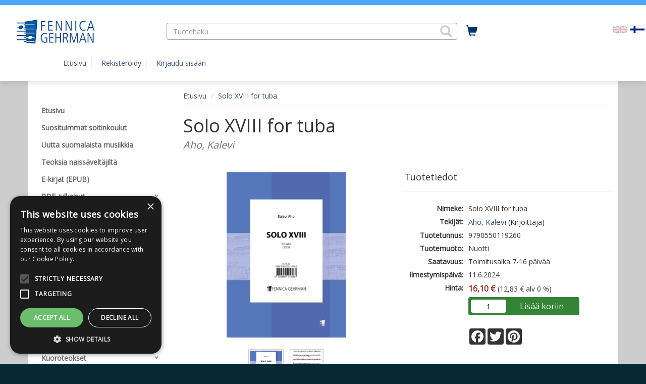

--- FILE ---
content_type: text/html; charset=UTF-8
request_url: https://webshop.fennicagehrman.fi/FI/sivu/tuote/solo-xviii-for-tuba/5140768
body_size: 66160
content:
<!DOCTYPE html>
<html lang="fi">
  	<head>
    	<meta charset="utf-8">
    	<meta http-equiv="X-UA-Compatible" content="IE=edge">
    	<meta name="viewport" content="width=device-width, initial-scale=1">
    	<meta name="description" content="Kalevi Aho has continued composing his popular Solo pieces for different instruments. Solo XVIII for tuba (2021) was premiered in March 2024 by Nicolas Indermühle in Sibelius Museum, Turku in a concert celebrating 75th birthday of the composer. 

Duration: 9&#039;
This product is a B4 sized folder with loose pages.">
<meta property="og:description" content="Kalevi Aho has continued composing his popular Solo pieces for different instruments. Solo XVIII for tuba (2021) was premiered in March 2024 by Nicolas Indermühle in Sibelius Museum, Turku in a concert celebrating 75th birthday of the composer. 

Duration: 9&#039;
This product is a B4 sized folder with loose pages.">
<meta property="twitter:description" content="Kalevi Aho has continued composing his popular Solo pieces for different instruments. Solo XVIII for tuba (2021) was premiered in March 2024 by Nicolas Indermühle in Sibelius Museum, Turku in a concert celebrating 75th birthday of the composer. 

Duration: 9&#039;
This product is a B4 sized folder with loose pages.">
<meta property="og:type" content="product">
<meta property="og:url" content="https://webshop.fennicagehrman.fi/FI/sivu/tuote/solo-xviii-for-tuba/5140768">
<meta property="og:title" content="Solo XVIII for tuba">
<meta property="twitter:card" content="summary">
<meta property="twitter:title" content="Solo XVIII for tuba">
<meta property="og:image" content="https://webshop.fennicagehrman.fi/onix/media/5204283.jpg?size=max800&amp;cl=888013&amp;ch=87abd7688f7fdde9f0c506f591712496">
<meta property="twitter:image" content="https://webshop.fennicagehrman.fi/onix/media/5204283.jpg?size=max800&amp;cl=888013&amp;ch=87abd7688f7fdde9f0c506f591712496">
<meta property="og:url" content="/FI/sivu/tuote/solo-xviii-for-tuba/5140768">
<meta property="product:brand" content="Fennica Gehrman">
<meta property="product:availability" content="in stock">
<meta property="product:condition" content="new">
<meta property="product:price:amount" content="16.1">
<meta property="product:price:currency" content="EUR">
<meta property="product:retailer_item_id" content="9790550119260">
<link rel="canonical" href="https://webshop.fennicagehrman.fi/FI/sivu/tuote/solo-xviii-for-tuba/5140768"/>
    	<title>Solo XVIII for tuba | Fennica Gehrman</title>
    	<link rel="preload" href="/lib/bootstrap/fonts/glyphicons-halflings-regular.woff2" type="font/woff2" as="font" crossorigin="anonymous">
    	<link rel="preload" href="/lib/slick/fonts/slick.woff" type="font/woff" as="font" crossorigin="anonymous">
    	<link rel="stylesheet" href="/lib/bootstrap/css/bootstrap.min.css?v=1733992860">
<link rel="stylesheet" href="https://cdnjs.cloudflare.com/ajax/libs/ekko-lightbox/5.1.1/ekko-lightbox.css?v=20260123231">
<link rel="stylesheet" href="/FI/css/widget-product-shop.css?v=20260123231">
<link rel="stylesheet" href="https://fonts.googleapis.com/css?family=Open+Sans&v=20260123231">
<link rel="stylesheet" href="/lib/cssmenu/styles.css?v=1733992860">
<link rel="stylesheet" href="/lib/multiselect/bootstrap-multiselect.css?v=1733992860">
<link rel="stylesheet" href="/lib/datepicker/css/datepicker3.css?v=1733992860">
<link rel="stylesheet" href="/lib/tokeninput/css/token-input.css?v=1733992860">
<link rel="stylesheet" href="/lib/typeahead/typeahead.css?v=1733992860">
<link rel="stylesheet" href="/FI/css/style.css?v=20260123231">
<link rel="stylesheet" href="/FI/css/custom.css?v=20260123231">
<script src="https://ajax.googleapis.com/ajax/libs/jquery/2.2.4/jquery.min.js?v=20260123231"></script>
<script src="https://www.google.com/jsapi?v=20260123231"></script>
<script src="/FI/js/javascript.js?v=20260123231"></script>
<script src="https://cdnjs.cloudflare.com/ajax/libs/ekko-lightbox/5.1.1/ekko-lightbox.js?v=20260123231"></script>
<script src="/FI/js/widget-product-shop.js?v=20260123231"></script>
<script src="/lib/typeahead/typeahead.bundle.js?v=1733992860"></script>
<script src="/lib/typeahead/handlebars.js?v=1733992860"></script>
<script src="/lib/multiselect/bootstrap-multiselect.js?v=1733992860"></script>
<script src="/lib/datepicker/js/bootstrap-datepicker.js?v=1733992860"></script>
<script src="/lib/datepicker/js/locales/bootstrap-datepicker.fi.js?v=1733992860"></script>
<script src="/lib/tokeninput/js/jquery.tokeninput.js?v=1733992860"></script>
<script src="/lib/bootstrap/js/bootstrap.min.js?v=1733992860"></script>
<script src="/lib/cssmenu/script.js?v=1733992860"></script>
<script src="/lib/unveil/jquery.unveil.js?v=1733992860"></script>
        <!-- HTML5 shim and Respond.js for IE8 support of HTML5 elements and media queries -->
        <!-- WARNING: Respond.js doesn't work if you view the page via file:// -->
        <!--[if lt IE 9]>
          <script src="/lib/html5shiv/html5shiv.min.js"></script>
          <script src="/lib/respond/respond.min.js"></script>
        <![endif]-->

        
            
                    <!-- Google Tag Manager -->
            <script>(function(w,d,s,l,i){w[l]=w[l]||[];w[l].push({'gtm.start':
            new Date().getTime(),event:'gtm.js'});var f=d.getElementsByTagName(s)[0],
            j=d.createElement(s),dl=l!='dataLayer'?'&l='+l:'';j.async=true;j.src=
            'https://www.googletagmanager.com/gtm.js?id='+i+dl;f.parentNode.insertBefore(j,f);
            })(window,document,'script','dataLayer','GTM-WSMNG8J');</script>
            <!-- End Google Tag Manager -->    
            
                    <!-- Facebook Pixel Code -->
            <script>
                !function(f,b,e,v,n,t,s)
                {if(f.fbq)return;n=f.fbq=function(){n.callMethod?n.callMethod.apply(n,arguments):n.queue.push(arguments)};
                if(!f._fbq)f._fbq=n;n.push=n;n.loaded=!0;n.version='2.0';
                n.queue=[];t=b.createElement(e);t.async=!0;
                t.src=v;s=b.getElementsByTagName(e)[0];
                s.parentNode.insertBefore(t,s)}(window,document,'script','https://connect.facebook.net/en_US/fbevents.js');
                fbq('init', '3058514557764553'); 
                fbq('track', 'PageView');
            </script>
            <noscript>
              	<img height="1" width="1" src="https://www.facebook.com/tr?id=3058514557764553&ev=PageView&noscript=1">
            </noscript>
            <!-- End Facebook Pixel Code -->    
                
    
            
    	    		<script type="text/javascript" charset="UTF-8" src="//cdn.cookie-script.com/s/2c78708afecd984de7f54f90f122709b.js"></script>    	  	</head>
  
	<body>
                    <!-- Google Tag Manager (noscript) -->
        	<noscript><iframe src="https://www.googletagmanager.com/ns.html?id=GTM-WSMNG8J"
        	height="0" width="0" style="display:none;visibility:hidden"></iframe></noscript>
            <!-- End Google Tag Manager (noscript) -->   
        	<a href="#main-content" class="skip-link skip-link-main-content">Hyppää pääsisältöön</a>
    	<header class="top-navi-bar" id="top-navi-bar">
			        	<div class="top-navi-bar-border">
            				</div>
    
      		<table class="hidden-xs" style="width: 100%; margin: 10px;">
      			<tr>
				  	      					<td style="width: 25%; padding-right: 15px;">
					      					<div class="header-logo">
                          		                          		          
                          		<a href="/FI/"><img 
                          			alt="Fennica Gehrman" src="/FI/media/i/208/original?modified=2017-09-27+13%3A41%3A40" border="0"></a>
                  			  						</div>
      				</td>
					  								<td style="width: 45%; text-align: center;" role="presentation">
												<search>
      					<form aria-labelledby="product-search-label" 
      					action="/FI/sivu/tuotehaku/" 
      					method="GET" class="header-product-search" style="height: 34px;">
                            <input type="hidden" name="action" value="search">
							<span id="product-search-label" class="hidden">Tuotehaku</span>
                            <span style="width: 100%; display: inline-block; text-align: left; position: relative;">
                            	<input class="form-control typeahead-header" style="border-radius: 4px;" 
                            	placeholder="Tuotehaku" 
                            	name="search" type="text" value="" aria-labelledby="product-search-label">
								<span class="glyphicon glyphicon-search" tabindex="0" aria-label="Hae tuotteita" role="button"
                            	style="z-index: 999; position: absolute; top: 5px; right: 10px; font-size: 24px; color: #ccc; cursor: pointer;" 
                            	onClick="document.getElementsByClassName('header-product-search')[0].submit();"></span>
                            </span>
                            <input type="submit" style="display: none;" aria-labelledby="product-search-label">
                        </form>
						</search>
      				</td>
											<td style="width: 5%; padding: 5px 10px;">
					      					<a href="/FI/ostoskori/" aria-label="Ostoskorissa tuotteita 0 kappaletta" title="Ostoskori"
      					style="font-size: 22px; height: 33px; padding: 2px 8px; border: 0px; border-radius: 4px; 
      					color: #003366;">
      						<span class="glyphicon glyphicon-shopping-cart shopping-cart-header-icon" 
      						id="shopping-cart-header-icon" data-url="/FI/ostoskori/?action=get-count" 
      						style="position: relative; display: inline-block;"></span><span class="hidden">Ostoskori</span>
                        </a>
                    </td>
					      					<td style="width: 25%; padding-right: 10px;">
					      					<div class="pull-right">
                                                                                        
                                									<ul style="list-style-type: none; display: flex;" role="list">
                                                                                                              		                                    		<li><a href="/" aria-label="Valitse kieli EN"><img src="/images/EN.png" alt="" class="flag"></a></li>
                                    	                                                                                                              		                                    		<li><a href="/FI/" aria-label="Valittu kieli FI"><img src="/images/FI.png" alt="" class="flag active"></a></li>
                                    	                                    										</ul>
                                          					          				</div>
         			</td>
     			</tr>
      
          		<tr class="header-scroll-hide">
          			<td colspan="4">
          				<div class="container">
          					<button type="button" class="mobile-menu btn-accessible hidden-xs hidden-md hidden-lg" 
          					style="margin-right: 20px; font-size: 20px; height: 33px; padding: 2px 8px; border: 0px; border-radius: 4px;"
          					><span class="glyphicon glyphicon-align-justify"
          					></span><span class="hidden">Valikko</span></button>        
          					<ul>
          					      
            					                                                						<li class="header-link" ><a href="/FI/">Etusivu</a></li>
            					                				                                
                                									
                                	<li class="header-link" ><a href="/FI/rekisteroidy/"
                                	>Rekisteröidy</a></li>
                                	<li class="header-link"><a href="/FI/kirjaudu/"
                                	>Kirjaudu sisään</a></li>
								
                                                  		                  	</div>
				</td>
			</tr>
      	</table>
		</header>
    
    <div class="visible-xs" style="width: 100%; background-color: #FFF; margin: 0px 0px 0px 0px; padding: 5px 5px 15px 5px; border-bottom: 0px solid #ccc;">    
		                  	          
          	            	<div class="pull-right">
				<ul style="list-style-type: none; display:inline-block;" role="list">
                	                  								
                  		                    		<li style="display:inline-block;" ><a href="/" aria-label="Valitse kieli EN"><img src="/images/EN.png" class="flag"></a></li>
                    	                	                  								
                  		                    		<li style="display:inline-block;"><a href="/FI/" aria-label="Valittu kieli FI"><img src="/images/FI.png" class="flag active"></a></li>
                    	                						<ul>        
                </div>
          	    	
    	<header class="header-logo">
		<a href="/FI/"><img alt="Fennica Gehrman" 
                src="/FI/media/i/208/original?modified=2017-09-27+13%3A41%3A40" border="0"></a>
          			</header>
    </div>
        
    <div class="visible-xs" style="width: 100%; background-color: #FFF; margin: 0px; padding: 0px; border-bottom: 0px solid #ccc;">
      	<table style="width: 100%">
      		<tr>
      			<td style="width: 25%; text-align: center;">
      				<button class="mobile-menu glyphicon glyphicon-align-justify mobile-icons-accessible" aria-label="Valikko"></button>
      			</td>
      			<td style="width: 25%; text-align: center;">
      				<search><button class="glyphicon glyphicon-search mobile-icons-accessible" id="header-product-search-icon" aria-label="Tuotehaku"></button></search>
      			</td>
      			<td style="width: 25%; text-align: center;">
      				<a href="/FI/ostoskori/" aria-label="Ostoskorissa tuotteita 0 kappaletta">
						<button class="glyphicon glyphicon-shopping-cart mobile-icons-accessible" aria-label="Siirry ostoskoriin"
						data-url="/FI/ostoskori/?action=get-count" style="position: relative; display: inline-block;">
						                    	</button>
					</a>
                </td>
      			<td style="width: 25%; text-align: center;">      
                    <div style="position: relative; display: inline-block;">
                    	                            <button class="glyphicon glyphicon-user btn-user-menu mobile-icons-accessible" aria-expanded="false" aria-label="Omat tiedot"></button>      
                            <div class="user-menu" tabindex="-1" role="menu">
                                                                	<a class="header-link" href="/FI/rekisteroidy/">Rekisteröidy</a>
                                	<a class="header-link" href="/FI/kirjaudu/">Kirjaudu sisään</a>
                                                            </div>
                    		
                	</div>
  				</td>
  			</tr>
		</table>
	</div>

    <div id="header-product-search-mobile" style="padding: 5px; background-color: #FFF; display: none;">
      	<form aria-labelledby="product-search-label"
      		action="/FI/sivu/tuotehaku/" method="GET" class="header-product-search" style="height: 34px;">
        	<input type="hidden" name="action" value="search" aria-labelledby="product-search-label">
        	<span style="width: 100%; display: inline-block; text-align: left; position: relative;">
        		<span class="glyphicon glyphicon-search" 
        		style="z-index: 999; position: absolute; top: 7px; right: 10px; font-size: 18px; color: #ccc; cursor: pointer;" 
        		onClick="document.getElementsByClassName('header-product-search')[0].submit();"></span>
        		<input class="form-control typeahead-header" id="accessible-product-search"
        		style="border-radius: 4px;" placeholder="Tuotehaku" name="search" type="text" value="" 
        		aria-labelledby="product-search-label">
        	</span>
        	<input type="submit" style="display: none;" aria-labelledby="product-search-label">
      	</form>
	</div>
  	<div style="background-color: #cdcdcd;">
  		<div style="height: 145px;" class="hidden-xs"></div>
        <div style="
        ">
  			<div style="min-height: 12px;" id="header-wide-banner-div"></div> 
        	<a title="Pysäytä" class="glyphicon glyphicon-pause carousel-play-button" style="display:none;" id="carousel-play-banner"></a>
  			<div style="width: 100%; margin: 0px 0px 0px 0px; padding: 0px;">
    
  
            <div class="container container-main">
                <div class="row">
                    <div class="col-md-3"><nav id="mobile-menu-slider">
	<div class="pull-right hidden-md hidden-lg">
  		<span id="mobile-menu-close" class="glyphicon glyphicon-remove" style="padding: 6px; font-size: 18px; color: #999; cursor: pointer;"></span>
	</div>
  	<div class="cssmenu" style="margin-top: 30px;">
      	<ul>
                      	
           	                             	              	<li>
               		<a  
               		                    	href="/FI/sivu/etusivu/"
                   	><span>Etusivu</span></a>
            	</li>
                                                 	              	<li>
               		<a  
               		                    	href="/FI/sivu/suosituimmat-soitinkoulut/"
                   	><span>Suosituimmat soitinkoulut</span></a>
            	</li>
                                                 	              	<li>
               		<a  
               		                    	href="/FI/sivu/uutta-suomalaista-musiikkia/"
                   	><span>Uutta suomalaista musiikkia</span></a>
            	</li>
                                                 	              	<li>
               		<a  
               		                    	href="/FI/sivu/naissaveltajilta/"
                   	><span>Teoksia naissäveltäjiltä</span></a>
            	</li>
                                                 	              	<li>
               		<a  
               		                    	href="/FI/sivu/e-kirjat/"
                   	><span>E-kirjat (EPUB)</span></a>
            	</li>
                                                 	               		<li class="has-sub ">
                   		<a                    		                     		href="/FI/sivu/pdf-julkaisut/" 
                 		><span>PDF-julkaisut</span></a>
                  	<ul>
                    	                        	                         	<li>
                             	<a  
                             	                               		href="/FI/sivu/sekakuoro-pdf-julkaisut-/"
                           		><span>Sekakuoro (PDF-julkaisut)</span></a>
                      		</li>
                    	                        	                         	<li>
                             	<a  
                             	                               		href="/FI/sivu/mieskuoro-pdf-julkaisut-/"
                           		><span>Mieskuoro (PDF-julkaisut)</span></a>
                      		</li>
                    	                        	                         	<li>
                             	<a  
                             	                               		href="/FI/sivu/naiskuoro-lapsi-ja-nuorisokuoro-pdf-julkaisut-/"
                           		><span>Naiskuoro, lapsi- ja nuorisokuoro (PDF-julkaisut)</span></a>
                      		</li>
                    	                        	                         	<li>
                             	<a  
                             	                               		href="/FI/sivu/piano-pdf-julkaisut-/"
                           		><span>Piano (PDF-julkaisut)</span></a>
                      		</li>
                    	                        	                         	<li>
                             	<a  
                             	                               		href="/FI/sivu/muut-soittimet-pdf-julkaisut/"
                           		><span>Muut soittimet (PDF-julkaisut)</span></a>
                      		</li>
                    	                        	                         	<li>
                             	<a  
                             	                               		href="/FI/sivu/laulu-ja-kosketinsoitin-pdf-julkaisut-/"
                           		><span>Laulu ja kosketinsoitin (PDF-julkaisut)</span></a>
                      		</li>
                    	                        	                         	<li>
                             	<a  
                             	                               		href="/FI/sivu/yhtye-ja-salonkiorkesteri-pdf-julkaisut/"
                           		><span>Yhtye ja salonkiorkesteri (PDF-julkaisut)</span></a>
                      		</li>
                    	                        	                         	<li>
                             	<a  
                             	                               		href="/FI/sivu/orkesteri-ja-nayttamoteokset-pdf-julkaisut/"
                           		><span>Orkesteri- ja näyttämöteokset (PDF-julkaisut)</span></a>
                      		</li>
                    	          			</ul>
           		</li>           
     		                                     	               		<li class="has-sub ">
                   		<a                    		                     		href="/FI/sivu/soitinkoulu-pedagogiset-julkaisut-/" 
                 		><span>Soitinkoulut, pedagogiset julkaisut</span></a>
                  	<ul>
                    	                        	                         	<li>
                             	<a  
                             	                               		href="/FI/sivu/pianokoulut-/"
                           		><span>Pianokoulut</span></a>
                      		</li>
                    	                        	                         	<li>
                             	<a  
                             	                               		href="/FI/sivu/viulukoulut-/"
                           		><span>Viulukoulut</span></a>
                      		</li>
                    	                        	                         	<li>
                             	<a  
                             	                               		href="/FI/sivu/muut-soitinkoulut-/"
                           		><span>Muut soitinkoulut</span></a>
                      		</li>
                    	                        	                         	<li>
                             	<a  
                             	                               		href="/FI/sivu/etydit-tekniikkakirjat-/"
                           		><span>Etydit, tekniikkakirjat</span></a>
                      		</li>
                    	                        	                         	<li>
                             	<a  
                             	                               		href="/FI/sivu/pedagogiset-kokoelmat-/"
                           		><span>Pedagogiset kokoelmat</span></a>
                      		</li>
                    	                        	                         	<li>
                             	<a  
                             	                               		href="/FI/sivu/pedagoginen-kamarimusiikki-/"
                           		><span>Pedagoginen kamarimusiikki</span></a>
                      		</li>
                    	                        	                         	<li>
                             	<a  
                             	                               		href="/FI/sivu/pedagoginen-orkesterimusiikki-/"
                           		><span>Pedagoginen orkesterimusiikki</span></a>
                      		</li>
                    	                        	                         	<li>
                             	<a  
                             	                               		href="/FI/sivu/lapsi-ja-nuorisokuoro-/"
                           		><span>Lapsi- ja nuorisokuoro</span></a>
                      		</li>
                    	          			</ul>
           		</li>           
     		                                     	               		<li class="has-sub ">
                   		<a                    		                     		href="/FI/sivu/colourstrings-colour-keys-muut-colour-soitinkoulut-/" 
                 		><span>Colourstrings, Colour Keys, muut Colour-soitinkoulut</span></a>
                  	<ul>
                    	                        	                         	<li>
                             	<a  
                             	                               		href="/FI/sivu/colourstrings-viulu-alttoviulu-sello-ja-bassokoulut-/"
                           		><span>Colourstrings viulu-, alttoviulu-, sello- ja bassokoulut</span></a>
                      		</li>
                    	                        	                         	<li>
                             	<a  
                             	                               		href="/FI/sivu/colourstrings-kamarimusiikki-/"
                           		><span>Colourstrings kamarimusiikki</span></a>
                      		</li>
                    	                        	                         	<li>
                             	<a  
                             	                               		href="/FI/sivu/colour-keys-pianokoulu-/"
                           		><span>Colour Keys pianokoulu</span></a>
                      		</li>
                    	                        	                         	<li>
                             	<a  
                             	                               		href="/FI/sivu/guitar-abc-/"
                           		><span>Guitar ABC</span></a>
                      		</li>
                    	                        	                         	<li>
                             	<a  
                             	                               		href="/FI/sivu/colour-flute-huilukoulu-ja-kamarimusiikki-/"
                           		><span>Colour Flute huilukoulu ja kamarimusiikki</span></a>
                      		</li>
                    	                        	                         	<li>
                             	<a  
                             	                               		href="/FI/sivu/colourclarinet-klarinettikoulu/"
                           		><span>Colourclarinet klarinettikoulu</span></a>
                      		</li>
                    	                        	                         	<li>
                             	<a  
                             	                               		href="/FI/sivu/trumpet-abc-trumpettikoulu-/"
                           		><span>Trumpet ABC trumpettikoulu</span></a>
                      		</li>
                    	                        	                         	<li>
                             	<a  
                             	                               		href="/FI/sivu/oppaat-opettajille-ja-vanhemmille-/"
                           		><span>Oppaat opettajille ja vanhemmille</span></a>
                      		</li>
                    	                        	                         	<li>
                             	<a  
                             	                               		href="/FI/sivu/colourstrings-aloituspakkaukset-/"
                           		><span>Colourstrings aloituspakkaukset</span></a>
                      		</li>
                    	          			</ul>
           		</li>           
     		                                     	               		<li class="has-sub ">
                   		<a                    		                     		href="/FI/sivu/piano/" 
                 		><span>Piano</span></a>
                  	<ul>
                    	                        	                         	<li>
                             	<a  
                             	                               		href="/FI/sivu/piano-koulut-/"
                           		><span>Pianokoulut</span></a>
                      		</li>
                    	                        	                         	<li>
                             	<a  
                             	                               		href="/FI/sivu/piano-kokoelmat-/"
                           		><span>Pianokokoelmat</span></a>
                      		</li>
                    	                        	                         	<li>
                             	<a  
                             	                               		href="/FI/sivu/pianoetydit-/"
                           		><span>Pianoetydit </span></a>
                      		</li>
                    	                        	                         	<li>
                             	<a  
                             	                               		href="/FI/sivu/pianoreduktiot-/"
                           		><span>Pianoreduktiot</span></a>
                      		</li>
                    	          			</ul>
           		</li>           
     		                                     	               		<li class="has-sub ">
                   		<a                    		                     		href="/FI/sivu/jousisoittimet/" 
                 		><span>Jousisoittimet</span></a>
                  	<ul>
                    	                        	                         	<li>
                             	<a  
                             	                               		href="/FI/sivu/colourstrings-/"
                           		><span>Colourstrings</span></a>
                      		</li>
                    	                        	                         	<li>
                             	<a  
                             	                               		href="/FI/sivu/viulu/"
                           		><span>Viulu</span></a>
                      		</li>
                    	                        	                         	<li>
                             	<a  
                             	                               		href="/FI/sivu/alttoviulu/"
                           		><span>Alttoviulu</span></a>
                      		</li>
                    	                        	                         	<li>
                             	<a  
                             	                               		href="/FI/sivu/sello/"
                           		><span>Sello</span></a>
                      		</li>
                    	                        	                         	<li>
                             	<a  
                             	                               		href="/FI/sivu/kontrabasso/"
                           		><span>Kontrabasso</span></a>
                      		</li>
                    	                        	                         	<li>
                             	<a  
                             	                               		href="/FI/sivu/viola-da-gamba/"
                           		><span>Viola da gamba</span></a>
                      		</li>
                    	          			</ul>
           		</li>           
     		                                     	               		<li class="has-sub ">
                   		<a                    		                     		href="/FI/sivu/puupuhaltimet/" 
                 		><span>Puupuhaltimet</span></a>
                  	<ul>
                    	                        	                         	<li>
                             	<a  
                             	                               		href="/FI/sivu/huilu/"
                           		><span>Huilu</span></a>
                      		</li>
                    	                        	                         	<li>
                             	<a  
                             	                               		href="/FI/sivu/oboe/"
                           		><span>Oboe</span></a>
                      		</li>
                    	                        	                         	<li>
                             	<a  
                             	                               		href="/FI/sivu/klarinetti/"
                           		><span>Klarinetti</span></a>
                      		</li>
                    	                        	                         	<li>
                             	<a  
                             	                               		href="/FI/sivu/saksofoni/"
                           		><span>Saksofoni</span></a>
                      		</li>
                    	                        	                         	<li>
                             	<a  
                             	                               		href="/FI/sivu/fagotti/"
                           		><span>Fagotti</span></a>
                      		</li>
                    	                        	                         	<li>
                             	<a  
                             	                               		href="/FI/sivu/nokkahuilu/"
                           		><span>Nokkahuilu</span></a>
                      		</li>
                    	          			</ul>
           		</li>           
     		                                     	               		<li class="has-sub ">
                   		<a                    		                     		href="/FI/sivu/vaskipuhaltimet/" 
                 		><span>Vaskipuhaltimet</span></a>
                  	<ul>
                    	                        	                         	<li>
                             	<a  
                             	                               		href="/FI/sivu/kayratorvi-/"
                           		><span>Käyrätorvi</span></a>
                      		</li>
                    	                        	                         	<li>
                             	<a  
                             	                               		href="/FI/sivu/trumpetti/"
                           		><span>Trumpetti</span></a>
                      		</li>
                    	                        	                         	<li>
                             	<a  
                             	                               		href="/FI/sivu/pasuuna/"
                           		><span>Pasuuna</span></a>
                      		</li>
                    	                        	                         	<li>
                             	<a  
                             	                               		href="/FI/sivu/tuuba-baritonitorvi-/"
                           		><span>Tuuba, baritonitorvi</span></a>
                      		</li>
                    	          			</ul>
           		</li>           
     		                                     	               		<li class="has-sub ">
                   		<a                    		                     		href="/FI/sivu/muut-soittimet/" 
                 		><span>Muut soittimet</span></a>
                  	<ul>
                    	                        	                         	<li>
                             	<a  
                             	                               		href="/FI/sivu/urut/"
                           		><span>Urut</span></a>
                      		</li>
                    	                        	                         	<li>
                             	<a  
                             	                               		href="/FI/sivu/cembalo/"
                           		><span>Cembalo</span></a>
                      		</li>
                    	                        	                         	<li>
                             	<a  
                             	                               		href="/FI/sivu/kitara/"
                           		><span>Kitara</span></a>
                      		</li>
                    	                        	                         	<li>
                             	<a  
                             	                               		href="/FI/sivu/lyomasoittimet-/"
                           		><span>Lyömäsoittimet</span></a>
                      		</li>
                    	                        	                         	<li>
                             	<a  
                             	                               		href="/FI/sivu/harmonikka/"
                           		><span>Harmonikka</span></a>
                      		</li>
                    	                        	                         	<li>
                             	<a  
                             	                               		href="/FI/sivu/harppu/"
                           		><span>Harppu</span></a>
                      		</li>
                    	                        	                         	<li>
                             	<a  
                             	                               		href="/FI/sivu/kantele/"
                           		><span>Kantele</span></a>
                      		</li>
                    	          			</ul>
           		</li>           
     		                                     	               		<li class="has-sub ">
                   		<a                    		                     		href="/FI/sivu/lauluteokset/" 
                 		><span>Lauluteokset</span></a>
                  	<ul>
                    	                        	                         	<li>
                             	<a  
                             	                               		href="/FI/sivu/laulukokoelmat/"
                           		><span>Laulukokoelmat</span></a>
                      		</li>
                    	                        	                         	<li>
                             	<a  
                             	                               		href="/FI/sivu/laulu-ja-kosketinsoitin-/"
                           		><span>Laulu ja kosketinsoitin</span></a>
                      		</li>
                    	                        	                         	<li>
                             	<a  
                             	                               		href="/FI/sivu/laulu-ja-muu-soitin-/"
                           		><span>Laulu ja muu soitin</span></a>
                      		</li>
                    	                        	                         	<li>
                             	<a  
                             	                               		href="/FI/sivu/laulu-ja-kamariyhtye-2-12-soitinta-/"
                           		><span>Laulu ja kamariyhtye (2-12 soitinta)</span></a>
                      		</li>
                    	                        	                         	<li>
                             	<a  
                             	                               		href="/FI/sivu/oopperat-ja-muut-nayttamoteokset-/"
                           		><span>Oopperat ja muut näyttämöteokset</span></a>
                      		</li>
                    	          			</ul>
           		</li>           
     		                                     	               		<li class="has-sub ">
                   		<a                    		                     		href="/FI/sivu/kuoro/" 
                 		><span>Kuoroteokset</span></a>
                  	<ul>
                    	                        	                         	<li>
                             	<a  
                             	                               		href="/FI/sivu/sekakuoro/"
                           		><span>Sekakuoro</span></a>
                      		</li>
                    	                        	                         	<li>
                             	<a  
                             	                               		href="/FI/sivu/mieskuoro/"
                           		><span>Mieskuoro</span></a>
                      		</li>
                    	                        	                         	<li>
                             	<a  
                             	                               		href="/FI/sivu/naiskuoro-lapsi-ja-nuorisokuoro-/"
                           		><span>Naiskuoro, lapsi- ja nuorisokuoro</span></a>
                      		</li>
                    	          			</ul>
           		</li>           
     		                                     	               		<li class="has-sub ">
                   		<a                    		                     		href="/FI/sivu/kamarimusiikki/" 
                 		><span>Kamarimusiikki</span></a>
                  	<ul>
                    	                        	                         	<li>
                             	<a  
                             	                               		href="/FI/sivu/pianotriot-kvartetot-ja-kvintetot-/"
                           		><span>Pianotriot, -kvartetot ja -kvintetot</span></a>
                      		</li>
                    	                        	                         	<li>
                             	<a  
                             	                               		href="/FI/sivu/jousikvartetot-muut-jousikokoonpanot-/"
                           		><span>Jousikvartetot, muut jousikokoonpanot</span></a>
                      		</li>
                    	                        	                         	<li>
                             	<a  
                             	                               		href="/FI/sivu/puhallinkokoonpanot/"
                           		><span>Puhallinkokoonpanot</span></a>
                      		</li>
                    	                        	                         	<li>
                             	<a  
                             	                               		href="/FI/sivu/muut-kokoonpanot-/"
                           		><span>Muut kokoonpanot</span></a>
                      		</li>
                    	          			</ul>
           		</li>           
     		                                     	               		<li class="has-sub ">
                   		<a                    		                     		href="/FI/sivu/orkesteri-ja-nayttamoteokset-/" 
                 		><span>Orkesteri- ja näyttämöteokset</span></a>
                  	<ul>
                    	                        	                         	<li>
                             	<a  
                             	                               		href="/FI/sivu/laulu-ja-orkesteri-/"
                           		><span>Laulu ja orkesteri</span></a>
                      		</li>
                    	                        	                         	<li>
                             	<a  
                             	                               		href="/FI/sivu/kertoja-lausuja-ja-orkesteri-/"
                           		><span>Kertoja / lausuja ja orkesteri</span></a>
                      		</li>
                    	                        	                         	<li>
                             	<a  
                             	                               		href="/FI/sivu/soolosoitin-ja-orkesteri-/"
                           		><span>Soolosoitin ja orkesteri</span></a>
                      		</li>
                    	                        	                         	<li>
                             	<a  
                             	                               		href="/FI/sivu/kaksi-tai-useampi-soolosoitinta-ja-orkesteri-/"
                           		><span>Kaksi tai useampi soolosoitinta ja orkesteri</span></a>
                      		</li>
                    	                        	                         	<li>
                             	<a  
                             	                               		href="/FI/sivu/orkesteri/"
                           		><span>Orkesteri</span></a>
                      		</li>
                    	                        	                         	<li>
                             	<a  
                             	                               		href="/FI/sivu/jousiorkesteri/"
                           		><span>Jousiorkesteri</span></a>
                      		</li>
                    	                        	                         	<li>
                             	<a  
                             	                               		href="/FI/sivu/puhallinorkesteri/"
                           		><span>Puhallinorkesteri</span></a>
                      		</li>
                    	                        	                        	                         	<li>
                             	<a  
                             	                               		href="/FI/sivu/pedagoginen-orkesteri-/"
                           		><span>Pedagoginen orkesterimusiikki</span></a>
                      		</li>
                    	                        	                         	<li>
                             	<a  
                             	                               		href="/FI/sivu/nayttamoteokset/"
                           		><span>Näyttämöteokset</span></a>
                      		</li>
                    	                        	                         	<li>
                             	<a  
                             	                               		href="/FI/sivu/salonkiorkesteri/"
                           		><span>Salonkiorkesteri</span></a>
                      		</li>
                    	          			</ul>
           		</li>           
     		                                     	              	<li>
               		<a  
               		                    	href="/FI/sivu/kirjat-ja-libretot-/"
                   	><span>Kirjat ja libretot</span></a>
            	</li>
                                                 	               		<li class="has-sub ">
                   		<a                    		                     		href="/FI/sivu/joulumusiikki/" 
                 		><span>Joulumusiikki</span></a>
                  	<ul>
                    	                        	                         	<li>
                             	<a  
                             	                               		href="/FI/sivu/joulumusiikki-kuoroteokset/"
                           		><span>Joulumusiikki: kuoroteokset</span></a>
                      		</li>
                    	                        	                         	<li>
                             	<a  
                             	                               		href="/FI/sivu/joulumusiikki-laulu-ja-kosketinsoitin-/"
                           		><span>Joulumusiikki: laulu ja kosketinsoitin</span></a>
                      		</li>
                    	                        	                         	<li>
                             	<a  
                             	                               		href="/FI/sivu/joulumusiikki-yhtyeet-ja-orkesterit-/"
                           		><span>Joulumusiikki: yhtyeet ja orkesterit</span></a>
                      		</li>
                    	          			</ul>
           		</li>           
     		                                     	              	<li>
               		<a  
               		                    	href="/FI/sivu/lahjakortti/"
                   	><span>Lahjakortti</span></a>
            	</li>
                                                 	              	<li>
               		<a  
               		                    	href="/FI/sivu/tietoa-meista/"
                   	><span>Tietoa meistä</span></a>
            	</li>
                                                                                                                    		</ul>
	</div> 
</nav></div>
                    <div class="col-md-9" role="main">    <ol class="breadcrumb" style="margin-bottom: 0px; padding: 8px 0px; border-radius: 0px; background-color: transparent; border-bottom: 1px solid #f5f5f5;">
                    <li><a href="/FI/">Etusivu</a></li>
                    <li><a href="/FI/sivu/tuote/solo-xviii-for-tuba/5140768">Solo XVIII for tuba</a></li>
            </ol>
    <script type="application/ld+json">
        {"@context":"https:\/\/schema.org","@type":"BreadcrumbList","itemListElement":[{"@type":"ListItem","position":1,"item":{"@id":"\/FI\/","name":"Etusivu"}},{"@type":"ListItem","position":2,"item":{"@id":"\/FI\/sivu\/tuote\/solo-xviii-for-tuba\/5140768","name":"Solo XVIII for tuba"}}]}    </script>
					<a id="main-content"></a><script type="application/ld+json">
    {"@context":"https:\/\/schema.org","@type":"WebPage","name":"Tuote"}</script>
	<div class="row">
                	         	<div class="col-sm-12" style="margin-bottom: 15px;"><script type="application/ld+json">
{
    "@context": "https:\/\/schema.org",
    "@type": "Product",
    "image": "https:\/\/webshop.fennicagehrman.fi\/onix\/media\/5204283.jpg?size=max400&cl=888013&ch=87abd7688f7fdde9f0c506f591712496",
    "name": "Solo XVIII for tuba",
    "brand": "Fennica Gehrman",
    "gtin13": "9790550119260",
    "productID": "9790550119260",
    "sku": "9790550119260",
    "description": "Kalevi Aho has continued composing his popular Solo pieces for different instruments. Solo XVIII for tuba (2021) was premiered in March 2024 by Nicolas Inderm\u00fchle in Sibelius Museum, Turku in a concert celebrating 75th birthday of the composer. \r\n\r\nDuration: 9'\r\nThis product is a B4 sized folder with loose pages.",
    "url": "https:\/\/webshop.fennicagehrman.fi\/FI\/sivu\/tuote\/solo-xviii-for-tuba\/5140768",
    "offers": {
        "@type": "Offer",
        "availability": "BackOrder",
        "price": 16.1,
        "priceCurrency": "EUR",
        "priceValidUntil": "2026-01-23",
        "url": "https:\/\/webshop.fennicagehrman.fi\/FI\/sivu\/tuote\/solo-xviii-for-tuba\/5140768"
    }
}</script>

<div class="row">
    <div class="col-xs-12">
        <h1 style="margin-bottom: 0px;">Solo XVIII for tuba</h1>
        <span class="title-subrow">Aho, Kalevi</span>
    </div>
</div>

<div class="row">
    <div class="col-sm-6">
        
<!-- Main image (clickable for modal) -->
<div class="img-square" style="margin-top: 40px;">
    <div class="img-square-content" id="cover_5140768">
        <a href="https://webshop.fennicagehrman.fi/onix/media/5204283.jpg?size=max800&cl=888013&ch=87abd7688f7fdde9f0c506f591712496" 
           data-toggle="lightbox" 
           data-gallery="product-gallery" 
           id="main-image-link">
            <img 
                id="main-product-image"
                alt="Solo XVIII for tuba" 
                src="https://webshop.fennicagehrman.fi/onix/media/5204283.jpg?size=max400&cl=888013&ch=87abd7688f7fdde9f0c506f591712496" 
                style="max-width:100%; max-height:100%;" 
                class="img-fluid">
        </a>
    </div>
</div>

<!-- Thumbnails (including main image) -->
    <br>
    <div class="row">
        <div class="col-xs-12 text-center">
                            <a href="javascript:void(0);" 
                   onclick="changeMainImage(this)" 
                   data-large-src="https://webshop.fennicagehrman.fi/onix/media/5204283.jpg?size=max800&cl=888013&ch=87abd7688f7fdde9f0c506f591712496" 
                   data-small-src="https://webshop.fennicagehrman.fi/onix/media/5204283.jpg?size=max400&cl=888013&ch=87abd7688f7fdde9f0c506f591712496">
                    <img src="https://webshop.fennicagehrman.fi/onix/media/5204283.jpg?size=rect200&cl=888013&ch=87abd7688f7fdde9f0c506f591712496" class="thumbnail" alt="Solo XVIII for tuba">
                </a>
                            <a href="javascript:void(0);" 
                   onclick="changeMainImage(this)" 
                   data-large-src="https://webshop.fennicagehrman.fi/onix/media/5204284.jpg?size=max800&cl=888013&ch=539770ee5908045149e87cff9a79a31b" 
                   data-small-src="https://webshop.fennicagehrman.fi/onix/media/5204284.jpg?size=max400&cl=888013&ch=539770ee5908045149e87cff9a79a31b">
                    <img src="https://webshop.fennicagehrman.fi/onix/media/5204284.jpg?size=rect200&cl=888013&ch=539770ee5908045149e87cff9a79a31b" class="thumbnail" alt="Solo XVIII for tuba">
                </a>
                    </div>
    </div>

<!-- Hidden anchors for lightbox navigation (include all images) -->
    <a href="https://webshop.fennicagehrman.fi/onix/media/5204283.jpg?size=max800&cl=888013&ch=87abd7688f7fdde9f0c506f591712496" 
       data-toggle="lightbox" 
       data-gallery="product-gallery" 
       style="display:none;"></a>
    <a href="https://webshop.fennicagehrman.fi/onix/media/5204284.jpg?size=max800&cl=888013&ch=539770ee5908045149e87cff9a79a31b" 
       data-toggle="lightbox" 
       data-gallery="product-gallery" 
       style="display:none;"></a>

                 

            </div>

    <div class="col-sm-6">
        <div class="page-header subheader">
            <h2 style="font-size:18px;">Tuotetiedot</h2>
        </div>

        <table class="product-info">
            <tbody>
                 
    <tr>
        <td class="title">Nimeke:</td>
                    <td>Solo XVIII for tuba</td>
            </tr>
                                 
    <tr>
        <td class="title">Tekijät:</td>
                    <td><a href="/FI/sivu/tuotehaku/?action=search&search=&filter-author%5B%5D=Aho%2C+Kalevi">Aho, Kalevi</a> (Kirjoittaja)</td>
            </tr>
                 
    <tr>
        <td class="title">Tuotetunnus:</td>
                    <td>9790550119260</td>
            </tr>
                 
    <tr>
        <td class="title">Tuotemuoto:</td>
                    <td>Nuotti</td>
            </tr>
                 
    <tr>
        <td class="title">Saatavuus:</td>
                    <td>Toimitusaika 7-16 päivää</td>
            </tr>

                
                                     
    <tr>
        <td class="title">Ilmestymispäivä:</td>
                    <td>11.6.2024</td>
            </tr>
                
                 
    <tr>
        <td class="title">Hinta:</td>
                    <td><span class="product-price">16,10 &euro;</span> (12,83 &euro; alv 0 %)</td>
            </tr>

                
                                     
    <tr>
        <td class="title"></td>
                    <td><div class="cart-div">
			<div class="order-product" data-product-code="9790550119260">
			<table style="width: 100%">
														
					<tr>
						<td style="width: 33%;">
							<span class="hidden" id="product-qty-label-9790550119260">Lukumäärä</span>
							<input type="text" class="order-product-qty" name="qty" value="1" aria-labelledby="product-qty-label-9790550119260">
						</td><td style="width: 67%;">
							<button type="button" class="order-product-btn" 
								data-shoppingcart-url="/FI/ostoskori/"
								                        
    data-analytics-name="Solo XVIII for tuba"
    data-analytics-id="9790550119260"
    data-analytics-price="16.1"
    data-analytics-category="Vaskipuhaltimet"
    data-analytics-brand=""
    data-analytics-variant="Nuotit"
    data-analytics-affiliation="Fennica Gehrman"
							>Lisää koriin</button>
						</td>
					</tr>
							</table>
		</div>		
	</div>
</td>
            </tr>
                
                <tr>
                    <td></td>
                    <td><br>
                                                    <!-- AddToAny BEGIN -->
                            <div class="a2a_kit a2a_kit_size_32 a2a_default_style">
                                <a class="a2a_button_facebook"></a>
                                <a class="a2a_button_twitter"></a>
                                <a class="a2a_button_pinterest"></a>
                            </div>
                            <script type="text/javascript">
                                var a2a_config = a2a_config || {};
                                a2a_config.icon_color = "#333333";
                            </script>
                            <script async src="https://static.addtoany.com/menu/page.js"></script>
                            <!-- AddToAny END -->
                                            </td>
                </tr>
            </tbody>
        </table>
    </div>
</div>

<div class="row">
    <div class="col-sm-6">

        <ul class="nav nav-tabs" role="tablist" style="margin-top: 30px;">
            <li role="presentation" class="active"><a style="max-width:100px;" href="#product_info" aria-controls="product_info" role="tab" data-toggle="tab">Lisätiedot</a></li>

            
            
        </ul>

        <div class="tab-content">

            <div role="tabpanel" class="tab-pane active" id="product_info" style="margin: 15px 0px;">
                <table class="product-info">
                    <tbody>
                        
                                                                        
                         
    <tr>
        <td class="title">Kustantaja:</td>
                    <td>Fennica Gehrman</td>
            </tr>

                        
                                                     
    <tr>
        <td class="title">Painos:</td>
                    <td>2024</td>
            </tr>
                        
                         
    <tr>
        <td class="title">Julkaisuvuosi:</td>
                    <td>2024</td>
            </tr>
                         
    <tr>
        <td class="title">Kieli:</td>
                    <td>englanti</td>
            </tr>
                                                                                                                                                 
    <tr>
        <td class="title">Sivumäärä:</td>
                    <td>4</td>
            </tr>
                         
    <tr>
        <td class="title">Tuoteryhmät:</td>
                    <td><a href="/FI/sivu/vaskipuhaltimet/">Vaskipuhaltimet</a><br><a href="/FI/sivu/tuuba-baritonitorvi-/">Tuuba, baritonitorvi</a><br></td>
            </tr>

                                                     
    <tr>
        <td class="title">Kirjastoluokka:</td>
                    <td>78.862 Muut vaskipuhaltimet ilman säestystä</td>
            </tr>
                        
                                                                        
                                                                            
                                                    
                    </tbody>
                </table>
            </div>
                                    

                                </div>

                            <div class="page-header subheader">
                <h2 style="font-size:18px;">Linkkejä</h2>
            </div>
            <div class="row">
                <div class="col-xs-12">
                                                                <a  target="_blank" class="btn btn-default btn-sm" style="margin-bottom: 5px;" 
                            href="https://soundcloud.com/nicolas-indermuehle/kalevi-aho-soolo-xviii-tuuballe-2021?si=b147b24e18f5432c9869229f069f55a5&amp;utm_source=clipboard&amp;utm_medium=text&amp;utm_campaign=social_sharing"
                        ><span class="glyphicon glyphicon-share-alt" style="margin-right: 5px;"></span> 
                        Nicolas Indermühle&#039;s recording of the premiere at Soundcloud</a>
                                    </div>
            </div>
        
                    </div>

    <div class="col-sm-6">
            <div class="page-header subheader">
    <h2 style="font-size:18px;">Muut formaatit tai variantit</h2>
</div>
<table class="work-relation-table">
    <tbody>
                                <tr >
                <td style="position: relative; width:10%;">
                                                                <div class="work-relation-icon"><span class="glyphicon glyphicon-phone"></span></div>
                                        <img src="https://webshop.fennicagehrman.fi/onix/media/5262046.jpg?size=rect200&cl=888013&ch=5d5652eabd7ef028103848a59e7ad4b1" style="width: 40px;">
                </td>
                <td>
                    <a href="/FI/sivu/tuote/solo-xviii-for-tuba-pdf-/5183287">
                    Ladattava digitaalinen julkaisu, 2024</a><br>
                                                                PDF                                    </td>
                <td style="width: 10%; white-space: nowrap; text-align: right; vertical-align: top;">
                    <div class="pricetag">13,10 &euro;</div>
                    <br>
                </td>
            </tr>
            </tbody>
</table>
        <ul class="nav nav-tabs" role="tablist" style="margin-top: 30px;">
            <li role="presentation" class="active"><a href="#description" aria-controls="description" role="tab" data-toggle="tab">Esittelyteksti</a></li>
                                </ul>
        
        <div class="tab-content">
            <div role="tabpanel" class="tab-pane active" id="description" style="margin: 15px 0px;">
                <div class="row">
                    <div class="col-xs-12">
                        <span lang="en">Kalevi Aho has continued composing his popular Solo pieces for different instruments. Solo XVIII for tuba (2021) was premiered in March 2024 by Nicolas Indermühle in Sibelius Museum, Turku in a concert celebrating 75th birthday of the composer. <br><br>Duration: 9'<br>This product is a B4 sized folder with loose pages.</span>                        <br><br>
                                            </div>
                </div>
            </div>

            
            
        </div>    
    </div>
    <br>
</div>

<!-- Modal  -->
<div class="modal fade" id="modal_product" tabindex="-1" role="dialog" aria-labelledby="myModalLabel">
    <div class="modal-dialog modal-md" role="document">
        <div class="modal-content">
        </div>
    </div>
</div>



        <script>
        window.dataLayer.push({ecommerce: null});
        window.dataLayer.push({
            event: 'view_item',
            ecommerce: {"items":[{"item_id":"9790550119260","item_name":"Solo XVIII for tuba","price":16.1,"currency":"EUR","quantity":1,"item_category":"Vaskipuhaltimet","item_list_name":"","item_variant":"Nuotit","affiliation":"Fennica Gehrman"}]}        });
    </script>

     
    <script>
        fbq('track', 'ViewContent', {
            content_type: 'product',
            currency: 'EUR',
            content_name: 'Solo XVIII for tuba',
            content_ids : ['9790550119260'],
            value: 16.1        });
    </script>
<h1>Suosittelemme</h1>
<style>
    .loading-div {
        animation-name: loading-div-keyframes;
        animation-duration: 0.7s;
        animation-delay: 0;
        animation-iteration-count: infinite;
        animation-timing-function: ease-in-out;
        animation-direction: alternate;
        width: 100%;
        margin-bottom: 20px;
        margin-top: 20px;
        border-radius: 5px;
    }

    @keyframes loading-div-keyframes {
        from {
            background-color: #f4f4f4;
        }

        100% {
            background-color: #d5d5d5;
        }
    }
</style>

<script>
    $(document).ready(function() {
        var observer = new IntersectionObserver(function(entries) {
            if (entries[0].isIntersecting === true) {
                getDivContent();
            }
        }, {
            threshold: [0]
        });

        observer.observe(document.querySelector("#loading-div-4"));

        function getDivContent() {
            var element = $('#loading-div-4');

            $.get(window.location.pathname + '?ajax-widget=4&action=get-product-suggestions&id=5140768', function(data) {
                element.replaceWith(data);
                $(".lazyload").unveil();
            });
        }
    });
</script>

<div id="loading-div-4" class="loading-div" style="height: 300px"></div></div>
    		</div>
      						</div>
      					</div>
      				</div>
      				<div class="container-bottom-margin"></div>
    			</div>
    		</div>
    	</div>
    	
    	<footer class="footer-div">
    		<div class="container">
      			<div class="row" style="margin-bottom: 150px;">
                                            <div class="col-sm-3" style="padding-top: 50px;">
                        	                
                        	                        		<img alt="Fennica Gehrman" 
                        		src="/FI/media/f/211?modified=2017-09-27+13%3A56%3A19" 
                        		border="0" style="width: 80%; max-width: 220px;">  
                        	                    
                        </div>
                            			<div class="col-sm-9" style="padding-top: 50px;">  
        				<div class="col-sm-4" style="color: #fff; padding-bottom: 10px;">
<h2 class="page-header" style="font-size: 16px; font-weight: bold; margin-top: 0px; margin-bottom: 10px; border-bottom: 1px solid #ccc;">Postiosoite</h2>
Fennica Gehrman Oy Ab<br />
Fredrikinkatu 61 A<br />
00100 Helsinki<br />
</div>

<div class="col-sm-4" style="color: #fff; padding-bottom: 10px;">
<h2 class="page-header" style="font-size: 16px; font-weight: bold; margin-top: 0px; margin-bottom: 10px; border-bottom: 1px solid #ccc;">Asiakaspalvelu</h2>
Puhelin: 010 3871220<br />
Sähköposti: info@fennicagehrman.fi<br />
</div>

<div class="col-sm-4" style="color: #fff; padding-bottom: 10px;">
<h2 class="page-header" style="font-size: 16px; font-weight: bold; margin-top: 0px; margin-bottom: 10px; border-bottom: 1px solid #ccc;">Lisätietoja</h2>

<ul style="list-style: none; padding-left: 0;">
    <li style="margin-bottom: 8px;"><a href="/FI/sivu/toimitusehdot/" style="color: #FFF;">Toimitusehdot</a></li>
    <li style="margin-bottom: 8px;"><a href="/FI/sivu/kayttoohjeet/" style="color: #FFF;">Käyttöohjeet</a></li>
    <li style="margin-bottom: 8px;"><a href="/FI/sivu/tietosuojaseloste/" style="color: #FFF;">Rekisteriseloste</a></li>
    <li style="margin-bottom: 8px;"><a href="/FI/sivu/saavutettavuusseloste/" style="color: #FFF;">Saavutettavuusseloste</a></li>
</ul>
</div>        			</div>
        		</div>
    		</div>
                    </footer>
    </body>
</html>

--- FILE ---
content_type: text/css;charset=UTF-8
request_url: https://webshop.fennicagehrman.fi/FI/css/style.css?v=20260123231
body_size: 13352
content:
body {
    font-family: 'Open Sans', sans-serif;
    background-color: #082833;
}

.skip-link {
    position: absolute;
    clip: rect(1px 1px 1px 1px);
    overflow: hidden;
    height: 1px;
  }
  .skip-link:focus {
    position: static;
    clip: auto;
    overflow: visible;
    height: auto;
  }
  .skip-link-main-content:focus {
    position: absolute;
    z-index: 99999;
  }

.aspect-ratio-image-div {
    width: 100%;
    padding-bottom: 160%;
    background-size: contain;
    background-position: 50% 0%;
    background-repeat: no-repeat;
}

.flag {
    width: 30px;
    border: 1px solid #eee;
    opacity: 0.33;
    margin-left: 2px;
    margin-right: 2px;
}

.flag:hover {
    width: 30px;
    border: 1px solid #eee;
    opacity: 0.8;
}

.flag.active {
    opacity: 1;
}

.header-link,
.header-link:hover {
    font-size: 14px;
    font-weight: normal;
    text-decoration: none;
    color: #666;
    margin: 10px 5px 5px 5px;
    display: block;
}

.header-link:hover {
    text-decoration: underline;
}

.footer-div {
    width: 100%;
    color: #fff;
    background-color: #082833;
    margin: 0px;
    padding: 0px;
}

.price-history {
    cursor: pointer;
}

.pricetag {
    display: inline-block;
    font-weight: bold;
    color: #ffffff;
    background-color: #348336;
    padding: 5px 10px;
    border-radius: 5px;
    min-width: 70px;
    text-align: center;
}

.header-link:last-child,
.header-link:last-child:hover {
    border-right: 0px solid #eee;
}

.advanced-search {
    font-size: 14px;
    font-weight: normal;
    text-decoration: none;
    color: #666;
}

.advanced-search:hover {
    text-decoration: underline;
}

.required-label:before {
    content: "*";
    color: #b33;
}

.shoppingcart-count {
    position: absolute !important;
    top: -15px !important;
    right: -20px !important;
    background-color: #348336 !important;
    color: #FFF !important;
    font-weight: 700;
    font-family: Arial;
    font-size: 14px;
}

.deliverylocation-location-div {
    cursor: pointer;
    border: 2px solid #eee;
    padding: 10px;
    margin: 10px;
    border-radius: 5px;
}

.deliverylocation-location-div:hover {
    border: 2px solid #129700;
}

.accessible-deliverylocation-location-div {
    display: block;
    width: 100%;
    margin: 5px 10px 5px 0px;
    background-color: white;
    border: 1px solid #989494;
    padding: 10px;
    text-align: left;
    cursor: pointer;
    border-radius: 5px;
}

.accessible-deliverylocation-location-div:hover {
    border: 2px solid #129700;
}

.deliverylocation-location-div-selected {
    margin-bottom: 10px;
}

.user-menu {
    min-width: 200px;
    display: none;
    position: absolute;
    background-color: #FFF;
    color: #333;
    border-radius: 5px;
    z-index: 1000;
    padding: 10px 10px 10px 10px;
    box-shadow: 2px 2px 15px 0px rgba(0, 0, 0, 0.2);
    top: 0px;
    left: 0px;
    font-size: 14px;
    text-align: left;
    outline: none;
}

table.header-login {
    width: 100%;
    max-width: 400px;
}

a,
a:hover,
a:active,
a:visited {
    color: #364c7a;
}

.pagination>.active>a,
.pagination>.active>span,
.pagination>.active>a:hover,
.pagination>.active>span:hover,
.pagination>.active>a:focus,
.pagination>.active>span:focus {
    background-color: #348336 !important;
    border-color: #348336 !important;
}

.pagination>li>a,
.pagination>li>span {
    color: #000;
}

.btn:focus,
.btn:active:focus,
.btn.active:focus,
.btn.focus,
.btn:active.focus,
.btn.active.focus {
    /* border: 0px;
    outline: none;
    border: none !important; */
    -webkit-box-shadow: none !important;
    -moz-box-shadow: none !important;
    box-shadow: none !important;
}

.btn-primary {
    background-color: #348336 !important;
    color: #ffffff !important;
    border: 0px;
    outline: none;
    border: none !important;
    -webkit-box-shadow: none !important;
    -moz-box-shadow: none !important;
    box-shadow: none !important;
}

.btn-primary:focus,
.btn-primary:active,
.btn-primary.active,
.btn-primary.disabled,
.btn-primary[disabled],
.btn-primary.disabled:hover,
.btn-primary[disabled]:hover,
.btn-primary.disabled:focus,
.btn-primary[disabled]:focus,
.btn-primary.disabled.focus,
.btn-primary[disabled].focus,
.btn-primary.disabled:active,
.btn-primary[disabled]:active,
.btn-primary.disabled.active,
.btn-primary[disabled].active,
.btn-primary.active {
    background-color: #348336;
    color: #ffffff;
    opacity: 0.8;
    /*outline: none;
    border: none !important; */
    -webkit-box-shadow: none !important;
    -moz-box-shadow: none !important;
    box-shadow: none !important;
}

.btn-accessible {
    background-color: #348336 !important;
    color: #ffffff !important;
}

.mobile-icons-accessible {
    background-color: #fff;
    padding: 3px;
    color: #989494;
    font-size: 20px;
    cursor: pointer;
    border: none;
}

a.menu-active {
    border-left: 2px solid #EEE !important;
}

table.header-login>tbody>tr>td {
    color: #999;
    padding: 5px;
}

table.header-login input {
    border: 1px solid #ccc;
    background-color: #eee;
    padding: 2px 5px;
    width: 100%;
}

table.header-login button {
    border: 0px solid rgb(204, 204, 204);
    padding: 3px 8px;
    background-color: #305987;
    color: rgb(255, 255, 255);
}

.header-button {
    padding: 5px;
    background-color: #305987;
    border: 0px;
    color: #fff;
    width: 30px;
    height: 30px;
    text-align: center;
    display: inline-block;
    cursor: pointer;
    border-radius: 3px;
}

.header-image {
    display: none;
    box-shadow: 0px 20px 30px -30px inset;
    overflow: hidden;
    width: 100%;
    background-color: rgb(241, 244, 246);
    margin: 0px;
    padding: 0px;
    height: 120px;
    background-repeat: repeat;
    background-size: 100%;
    background-position: center top;
}

.header-image-large {
    height: 170px;
}

a.menu-link {
    color: #888;
    text-decoration: none;
    padding: 5px 10px 5px 10px;
    margin-right: 0px;
    display: inline-block;
    border-bottom: 2px solid transparent;
    transition: 0.5s ease;
}

a.menu-link:hover {
    text-decoration: none;
    color: #003F86;
}

#mobile-menu-slider {
    position: fixed;
    height: 100%;
    background-color: #FFF;
    width: 90%;
    left: -300px;
    top: 0px;
    overflow-y: auto;
    z-index: 2000;
    max-width: 300px;
    border-right: 2px solid #CCC;
    transition: 0.5s ease;
    padding-left: 5px;
}

#new-books {
    position: absolute;
    top: 0px;
    left: 0px;
    right: 0px;
    margin-left: auto;
    margin-right: auto;
    display: inline-block;
    width: 100%;
    opacity: 1;
    background-color: #305987;
    color: #FFF;
    z-index: 10;
    font-size: 0.9em;
    padding: 5px 15px;
    border-bottom-left-radius: 5px;
    border-bottom-right-radius: 5px;
    box-shadow: 0px 0px 20px 4px rgba(0, 0, 0, 0.4);
    text-align: center;
    text-decoration: none;
}

.well {
    border-radius: 0px;
    box-shadow: none;
    -webkit-box-shadow: none;
}

.container-main {
    padding-top: 15px;
    background-color: rgb(255, 255, 255);
    position: relative;
    padding-bottom: 40px;
}

.container-bottom-margin {
    display: none;
}

.with-border {
    border-bottom: 1px solid #ddd;
}

.btn-user-menu {
    cursor: pointer;
}

.hidden {
    display: none;
}

.select-sako-kausi {
    border: 0px;
    width: 100%;
    padding: 3px;
    margin-bottom: 5px;
    background-color: rgba(255, 255, 255, 0.2);
    color: #FFF;
    border-radius: 4px;
}

.select-sako-kausi>option {
    background: #348336;
    color: #FFF;
}

.top-navi-bar {
    display: none;
}

.img-responsive {
    border-radius: 4px;
}

.product-list-div {
    border-bottom: 2px solid #f4f4f4;
    padding: 15px 0px 15px 0px;
}

.product-list-description {
    margin-top: 15px;
}

.product-list-div:last-child {
    border-bottom: 0px;
}

.product-list-table {
    width: 100%;
}

.product-list-table>tbody>tr>td {
    padding: 0px 5px;
}

.product-price {
    color: #933;
    font-weight: bold;
    font-size: 16px;
}

.product-normal-price {
    font-weight: bold;
    font-size: 14px;
    text-decoration: line-through;
}

.screenreader-only {
    position: absolute;
    width: 1px;
    height: 1px;
    margin: -1px;
    padding: 0;
    overflow: hidden;
    clip: rect(0, 0, 0, 0);
    white-space: nowrap;
    border: 0;
}

td.product-list-image {
    width: 80px;
    vertical-align: top;
    position: relative;
}

td.product-list-content {
    vertical-align: top;
}

td.product-list-cart {
    width: 220px;
    vertical-align: bottom;
}

.order-product {
    background-color: #348336;
    border-radius: 4px;
    padding: 5px;
    max-width: 220px;
}

.order-product-qty {
    border: solid 1px;
    border-color: #fff;
    width: 100%;
    height: 26px;
    background-color: #fff;
    color: #000;
    border-radius: 4px;
    text-align: center;
}

.order-product-btn {
    border: 0px;
    width: 100%;
    height: 26px;
    background-color: transparent;
    color: #ffffff;
    outline: none;
    font-size: 16px;
}

.order-product-btn:hover, .order-product-btn:focus {
    cursor: pointer;
    color: #ffffff;
}

.form-control {
    border-color: #989494;
}

.checkbox-border {
    border-color: #989494;
}

ul.product-list {
    padding-left: 15px;
    margin-top: 15px;
}

ul.product-list li {
    list-style-type: none;
    counter-increment: list;
    position: relative;
}

ul.product-list li:before {
    content: "-";
    position: absolute;
    left: -2.5em;
    width: 2em;
    text-align: right;
}

.product-list-new {
    position: absolute;
    top: -13px;
    left: -13px;
    padding: 0px 4px;
    width: auto;
    min-width: 60px;
    height: 60px;
    border-radius: 60px 60px 0px 60px;
    text-align: center;
    vertical-align: middle;
    line-height: 60px;
    display: inline-block;
    font-weight: bold;
    color: #ffffff;
    background-color: #348336;
    box-shadow: 4px 4px 5px 0px rgba(0, 0, 0, 0.2);
}

h4.accessibility-heading {
    font-size: 1em;
    font-weight: bold;
}

ul.accessibility-list {
    padding-left: 10px;
    margin-top: 10px;
}

ul.accessibility-list li {
    list-style-type: none;
    counter-increment: list;
    position: relative;
}

ul.accessibility-list li:not(.acc-subitem):before {
    content: "-";
    position: absolute;
    left: -2.5em;
    width: 2em;
    text-align: right;
}
li.acc-subitem {
    padding-left: 1em;
}

.header-logo {
    height: 65px;
    width: 100%;
    display: table-cell;
    vertical-align: middle;
}

.header-logo img {
    max-height: 75px;
    max-width: 100%;
    margin: 1rem;
}

.otava-custom-header-link {
    margin-left: 5px;
    color: #FF4642;
    text-decoration: none;
    font-size: 20px;
    font-weight: bold;
}

.otava-custom-header-link:hover {
    color: #FF4642;
    cursor: pointer;
}

.top-navi-bar-parallelogram {
    width: 50%;
    height: 10px;
    -webkit-transform: skew(-15deg);
    -moz-transform: skew(-15deg);
    -o-transform: skew(-15deg);
    background: #0041db;
    margin-left: -10px;
}

.top-navi-bar-small>.top-navi-bar-border {
    display: none;
}

.top-navi-bar-border {
    overflow: hidden;
    width: 100%;
    height: 10px;
    background-color: #4da4f8;
}

.finnlectura-logo {
    height: 13px;
}
@media only screen and (max-width: 1255px) {
    .otava-logo,
    .verkkokauppa-logo {
        height: 75%;
    }
    .finnlectura-logo {
        height: 11px;
    }
}
@media only screen and (max-width: 965px) {
    .verkkokauppa-logo {
        display: none;
    }
}
@media only screen and (min-width: 510px) and (max-width: 767px) {
    .verkkokauppa-logo {
        display: inline;
    }
}

@media only screen and (max-width: 405px) {
    .otava-logo {
        height: 65%;
    }
    .finnlectura-logo {
        height: 8px;
    }
}

@media only screen and (min-width: 992px) {
    #mobile-menu-slider {
        position: relative;
        height: auto;
        background-color: transparent;
        width: 100%;
        left: 0px;
        padding-left: 0px;
        overflow-y: visible;
        z-index: inherit;
        max-width: inherit;
        border-right: none;
        transition: none;
    }
}

@media only screen and (min-width:768px) {
    .header-link,
    .header-link:hover {
        font-size: 14px;
        font-weight: normal;
        text-decoration: none;
        color: #666;
        margin-right: 10px;
        border-right: 1px solid #eee;
        padding-right: 10px;
        display: inline-block;
    }
    td.product-list-image {
        width: 140px;
    }
    .header-image-large {
        height: 350px;
    }
    .header-image {
        display: block;
    }
    .container-bottom-margin {
        display: block;
        height: 50px;
    }
    .top-navi-bar {
        width: 100%;
        display: block;
        top: 0px;
        left: 0px;
        background-color: #FFF;
        margin: 0px;
        padding: 0px;
        box-shadow: 0px 5px 10px 0px rgba(0, 0, 0, 0.1);
        z-index: 100;
        position: fixed;
    }
    .header-logo {
        height: 75px;
    }
    .header-logo img {
        margin: 0.5rem;
    }
    .top-navi-bar-small .header-logo {
        height: 50px;
    }
    .top-navi-bar-small {
        border-top: 0px;
        padding: 0px 10px 0px 10px;
        transition: all 0.3s ease;
    }
}

--- FILE ---
content_type: application/javascript
request_url: https://webshop.fennicagehrman.fi/lib/datepicker/js/locales/bootstrap-datepicker.fi.js?v=1733992860
body_size: 726
content:
/**
 * Finnish translation for bootstrap-datepicker
 * Jaakko Salonen <https://github.com/jsalonen>
 */
;(function($){
	$.fn.datepicker.dates['fi'] = {
		days: ["sunnuntai", "maanantai", "tiistai", "keskiviikko", "torstai", "perjantai", "lauantai", "sunnuntai"],
		daysShort: ["sun", "maa", "tii", "kes", "tor", "per", "lau", "sun"],
		daysMin: ["su", "ma", "ti", "ke", "to", "pe", "la", "su"],
		months: ["tammikuu", "helmikuu", "maaliskuu", "huhtikuu", "toukokuu", "kesäkuu", "heinäkuu", "elokuu", "syyskuu", "lokakuu", "marraskuu", "joulukuu"],
		monthsShort: ["tam", "hel", "maa", "huh", "tou", "kes", "hei", "elo", "syy", "lok", "mar", "jou"],
		today: "tänään",
		weekStart: 1,
		format: "d.m.yyyy"
	};
}(jQuery));


--- FILE ---
content_type: application/javascript
request_url: https://webshop.fennicagehrman.fi/lib/tokeninput/js/jquery.tokeninput.js?v=1733992860
body_size: 39643
content:
/*
 * jQuery Plugin: Tokenizing Autocomplete Text Entry
 * Version 1.6.2
 *
 * Copyright (c) 2009 James Smith (http://loopj.com)
 * Licensed jointly under the GPL and MIT licenses,
 * choose which one suits your project best!
 *
 */
;(function ($) {
  var DEFAULT_SETTINGS = {
    // Search settings
    method: "GET",
    queryParam: "q",
    searchDelay: 300,
    minChars: 1,
    propertyToSearch: "name",
    jsonContainer: null,
    contentType: "json",
    excludeCurrent: false,
    excludeCurrentParameter: "x",

    // Prepopulation settings
    prePopulate: null,
    processPrePopulate: false,

    // Display settings
    hintText: "Kirjoita hakusana",
    noResultsText: "Ei tuloksia",
    searchingText: "Hakee...",
    deleteText: "&#215;",
    animateDropdown: true,
    placeholder: null,
    theme: null,
    zindex: 10000,
    resultsLimit: null,

    enableHTML: false,

    resultsFormatter: function(item) {
      var string = item[this.propertyToSearch];
      return "<li>" + (this.enableHTML ? string : _escapeHTML(string)) + "</li>";
    },

    tokenFormatter: function(item) {
      var string = item[this.propertyToSearch];
      return "<li><p>" + (this.enableHTML ? string : _escapeHTML(string)) + "</p></li>";
    },

    // Tokenization settings
    tokenLimit: null,
    tokenDelimiter: ",",
    preventDuplicates: false,
    tokenValue: "id",

    // Behavioral settings
    allowFreeTagging: false,
    allowTabOut: false,
    autoSelectFirstResult: false,

    // Callbacks
    onResult: null,
    onCachedResult: null,
    onAdd: null,
    onFreeTaggingAdd: null,
    onDelete: null,
    onReady: null,

    // Other settings
    idPrefix: "token-input-",

    // Keep track if the input is currently in disabled mode
    disabled: false
  };

  // Default classes to use when theming
  var DEFAULT_CLASSES = {
    tokenList            : "token-input-list",
    token                : "token-input-token",
    tokenReadOnly        : "token-input-token-readonly",
    tokenDelete          : "token-input-delete-token",
    selectedToken        : "token-input-selected-token",
    highlightedToken     : "token-input-highlighted-token",
    dropdown             : "token-input-dropdown",
    dropdownItem         : "token-input-dropdown-item",
    dropdownItem2        : "token-input-dropdown-item2",
    selectedDropdownItem : "token-input-selected-dropdown-item",
    inputToken           : "token-input-input-token",
    focused              : "token-input-focused",
    disabled             : "token-input-disabled"
  };

  // Input box position "enum"
  var POSITION = {
    BEFORE : 0,
    AFTER  : 1,
    END    : 2
  };

  // Keys "enum"
  var KEY = {
    BACKSPACE    : 8,
    TAB          : 9,
    ENTER        : 13,
    ESCAPE       : 27,
    SPACE        : 32,
    PAGE_UP      : 33,
    PAGE_DOWN    : 34,
    END          : 35,
    HOME         : 36,
    LEFT         : 37,
    UP           : 38,
    RIGHT        : 39,
    DOWN         : 40,
    NUMPAD_ENTER : 108,
    COMMA        : 188
  };

  var HTML_ESCAPES = {
    '&' : '&amp;',
    '<' : '&lt;',
    '>' : '&gt;',
    '"' : '&quot;',
    "'" : '&#x27;',
    '/' : '&#x2F;'
  };

  var HTML_ESCAPE_CHARS = /[&<>"'\/]/g;

  function coerceToString(val) {
    return String((val === null || val === undefined) ? '' : val);
  }

  function _escapeHTML(text) {
    return coerceToString(text).replace(HTML_ESCAPE_CHARS, function(match) {
      return HTML_ESCAPES[match];
    });
  }

  // Additional public (exposed) methods
  var methods = {
      init: function(url_or_data_or_function, options) {
          var settings = $.extend({}, DEFAULT_SETTINGS, options || {});

          return this.each(function () {
              $(this).data("settings", settings);
              $(this).data("tokenInputObject", new $.TokenList(this, url_or_data_or_function, settings));
          });
      },
      clear: function() {
          this.data("tokenInputObject").clear();
          return this;
      },
      add: function(item) {
          this.data("tokenInputObject").add(item);
          return this;
      },
      remove: function(item) {
          this.data("tokenInputObject").remove(item);
          return this;
      },
      get: function() {
          return this.data("tokenInputObject").getTokens();
      },
      toggleDisabled: function(disable) {
          this.data("tokenInputObject").toggleDisabled(disable);
          return this;
      },
      setOptions: function(options){
          $(this).data("settings", $.extend({}, $(this).data("settings"), options || {}));
          return this;
      },
      destroy: function () {
        if (this.data("tokenInputObject")) {
          this.data("tokenInputObject").clear();
          var tmpInput = this;
          var closest = this.parent();
          closest.empty();
          tmpInput.show();
          closest.append(tmpInput);
          return tmpInput;
        }
      }
  };

  // Expose the .tokenInput function to jQuery as a plugin
  $.fn.tokenInput = function (method) {
      // Method calling and initialization logic
      if (methods[method]) {
          return methods[method].apply(this, Array.prototype.slice.call(arguments, 1));
      } else {
          return methods.init.apply(this, arguments);
      }
  };

  // TokenList class for each input
  $.TokenList = function (input, url_or_data, settings) {
      //
      // Initialization
      //

      // Configure the data source
      if (typeof(url_or_data) === "string" || typeof(url_or_data) === "function") {
          // Set the url to query against
          $(input).data("settings").url = url_or_data;

          // If the URL is a function, evaluate it here to do our initalization work
          var url = computeURL();

          // Make a smart guess about cross-domain if it wasn't explicitly specified
          if ($(input).data("settings").crossDomain === undefined && typeof url === "string") {
              if(url.indexOf("://") === -1) {
                  $(input).data("settings").crossDomain = false;
              } else {
                  $(input).data("settings").crossDomain = (location.href.split(/\/+/g)[1] !== url.split(/\/+/g)[1]);
              }
          }
      } else if (typeof(url_or_data) === "object") {
          // Set the local data to search through
          $(input).data("settings").local_data = url_or_data;
      }

      // Build class names
      if($(input).data("settings").classes) {
          // Use custom class names
          $(input).data("settings").classes = $.extend({}, DEFAULT_CLASSES, $(input).data("settings").classes);
      } else if($(input).data("settings").theme) {
          // Use theme-suffixed default class names
          $(input).data("settings").classes = {};
          $.each(DEFAULT_CLASSES, function(key, value) {
              $(input).data("settings").classes[key] = value + "-" + $(input).data("settings").theme;
          });
      } else {
          $(input).data("settings").classes = DEFAULT_CLASSES;
      }

      // Save the tokens
      var saved_tokens = [];

      // Keep track of the number of tokens in the list
      var token_count = 0;

      // Basic cache to save on db hits
      var cache = new $.TokenList.Cache();

      // Keep track of the timeout, old vals
      var timeout;
      var input_val;

      // Create a new text input an attach keyup events
      var input_box = $("<input type=\"text\" autocomplete=\"off\" autocapitalize=\"off\"/>")
          .css({
              outline: "none"
          })
          .attr("id", $(input).data("settings").idPrefix + input.id)
          .focus(function () {
              if ($(input).data("settings").disabled) {
                  return false;
              } else
              if ($(input).data("settings").tokenLimit === null || $(input).data("settings").tokenLimit !== token_count) {
                  show_dropdown_hint();
              }
              token_list.addClass($(input).data("settings").classes.focused);
          })
          .blur(function () {
              hide_dropdown();

              if ($(input).data("settings").allowFreeTagging) {
                add_freetagging_tokens();
              }

              $(this).val("");
              token_list.removeClass($(input).data("settings").classes.focused);
          })
          .bind("keyup keydown blur update", resize_input)
          .keydown(function (event) {
              var previous_token;
              var next_token;

              switch(event.keyCode) {
                  case KEY.LEFT:
                  case KEY.RIGHT:
                  case KEY.UP:
                  case KEY.DOWN:
                    if(this.value.length === 0) {
                        previous_token = input_token.prev();
                        next_token = input_token.next();

                        if((previous_token.length && previous_token.get(0) === selected_token) ||
						   (next_token.length && next_token.get(0) === selected_token)) {
                            // Check if there is a previous/next token and it is selected
                            if(event.keyCode === KEY.LEFT || event.keyCode === KEY.UP) {
                                deselect_token($(selected_token), POSITION.BEFORE);
                            } else {
                                deselect_token($(selected_token), POSITION.AFTER);
                            }
                        } else if((event.keyCode === KEY.LEFT || event.keyCode === KEY.UP) && previous_token.length) {
                            // We are moving left, select the previous token if it exists
                            select_token($(previous_token.get(0)));
                        } else if((event.keyCode === KEY.RIGHT || event.keyCode === KEY.DOWN) && next_token.length) {
                            // We are moving right, select the next token if it exists
                            select_token($(next_token.get(0)));
                        }
                    } else {
                      var dropdown_item = null;

                      if (event.keyCode === KEY.DOWN || event.keyCode === KEY.RIGHT) {
                        dropdown_item = $(dropdown).find('li').first();

                        if (selected_dropdown_item) {
                          dropdown_item = $(selected_dropdown_item).next();
                        }
                      } else {
                        dropdown_item = $(dropdown).find('li').last();

                        if (selected_dropdown_item) {
                          dropdown_item = $(selected_dropdown_item).prev();
                        }
                      }

                      select_dropdown_item(dropdown_item);
                    }

                    break;

                  case KEY.BACKSPACE:
                      previous_token = input_token.prev();

                      if (this.value.length === 0) {
                        if (selected_token) {
                          delete_token($(selected_token));
                          hiddenInput.change();
                        } else if(previous_token.length) {
                          select_token($(previous_token.get(0)));
                        }

                        return false;
                      } else if($(this).val().length === 1) {
                          hide_dropdown();
                      } else {
                          // set a timeout just long enough to let this function finish.
                          setTimeout(function(){ do_search(); }, 5);
                      }
                      break;

                  case KEY.TAB:
                  case KEY.ENTER:
                  case KEY.NUMPAD_ENTER:
                  case KEY.COMMA:
                    if(selected_dropdown_item) {
                      add_token($(selected_dropdown_item).data("tokeninput"));
                      hiddenInput.change();
                    } else {
                      if ($(input).data("settings").allowFreeTagging) {
                        if($(input).data("settings").allowTabOut && $(this).val() === "") {
                          return true;
                        } else {
                          add_freetagging_tokens();
                        }
                      } else {
                        $(this).val("");
                        if($(input).data("settings").allowTabOut) {
                          return true;
                        }
                      }
                      event.stopPropagation();
                      event.preventDefault();
                    }
                    return false;

                  case KEY.ESCAPE:
                    hide_dropdown();
                    return true;

                  default:
                    if (String.fromCharCode(event.which)) {
                      // set a timeout just long enough to let this function finish.
                      setTimeout(function(){ do_search(); }, 5);
                    }
                    break;
              }
          });

      // Keep reference for placeholder
      if (settings.placeholder) {
        input_box.attr("placeholder", settings.placeholder);
      }

      // Keep a reference to the original input box
      var hiddenInput = $(input)
        .hide()
        .val("")
        .focus(function () {
          focusWithTimeout(input_box);
        })
        .blur(function () {
          input_box.blur();

          //return the object to this can be referenced in the callback functions.
          return hiddenInput;
        })
      ;

      // Keep a reference to the selected token and dropdown item
      var selected_token = null;
      var selected_token_index = 0;
      var selected_dropdown_item = null;

      // The list to store the token items in
      var token_list = $("<ul />")
          .addClass($(input).data("settings").classes.tokenList)
          .click(function (event) {
              var li = $(event.target).closest("li");
              if(li && li.get(0) && $.data(li.get(0), "tokeninput")) {
                  toggle_select_token(li);
              } else {
                  // Deselect selected token
                  if(selected_token) {
                      deselect_token($(selected_token), POSITION.END);
                  }

                  // Focus input box
                  focusWithTimeout(input_box);
              }
          })
          .mouseover(function (event) {
              var li = $(event.target).closest("li");
              if(li && selected_token !== this) {
                  li.addClass($(input).data("settings").classes.highlightedToken);
              }
          })
          .mouseout(function (event) {
              var li = $(event.target).closest("li");
              if(li && selected_token !== this) {
                  li.removeClass($(input).data("settings").classes.highlightedToken);
              }
          })
          .insertBefore(hiddenInput);

      // The token holding the input box
      var input_token = $("<li />")
          .addClass($(input).data("settings").classes.inputToken)
          .appendTo(token_list)
          .append(input_box);

      // The list to store the dropdown items in
      var dropdown = $("<div/>")
          .addClass($(input).data("settings").classes.dropdown)
          .appendTo("body")
          .hide();

      // Magic element to help us resize the text input
      var input_resizer = $("<tester/>")
          .insertAfter(input_box)
          .css({
              position: "absolute",
              top: -9999,
              left: -9999,
              width: "auto",
              fontSize: input_box.css("fontSize"),
              fontFamily: input_box.css("fontFamily"),
              fontWeight: input_box.css("fontWeight"),
              letterSpacing: input_box.css("letterSpacing"),
              whiteSpace: "nowrap"
          });

      // Pre-populate list if items exist
      hiddenInput.val("");
      var li_data = $(input).data("settings").prePopulate || hiddenInput.data("pre");

      if ($(input).data("settings").processPrePopulate && $.isFunction($(input).data("settings").onResult)) {
          li_data = $(input).data("settings").onResult.call(hiddenInput, li_data);
      }

      if (li_data && li_data.length) {
          $.each(li_data, function (index, value) {
              insert_token(value);
              checkTokenLimit();
              input_box.attr("placeholder", null)
          });
      }

      // Check if widget should initialize as disabled
      if ($(input).data("settings").disabled) {
          toggleDisabled(true);
      }

      // Initialization is done
      if (typeof($(input).data("settings").onReady) === "function") {
        $(input).data("settings").onReady.call();
      }

      //
      // Public functions
      //

      this.clear = function() {
          token_list.children("li").each(function() {
              if ($(this).children("input").length === 0) {
                  delete_token($(this));
              }
          });
      };

      this.add = function(item) {
          add_token(item);
      };

      this.remove = function(item) {
          token_list.children("li").each(function() {
              if ($(this).children("input").length === 0) {
                  var currToken = $(this).data("tokeninput");
                  var match = true;
                  for (var prop in item) {
                      if (item[prop] !== currToken[prop]) {
                          match = false;
                          break;
                      }
                  }
                  if (match) {
                      delete_token($(this));
                  }
              }
          });
      };

      this.getTokens = function() {
          return saved_tokens;
      };

      this.toggleDisabled = function(disable) {
          toggleDisabled(disable);
      };

      // Resize input to maximum width so the placeholder can be seen
      resize_input();

      //
      // Private functions
      //

      function escapeHTML(text) {
        return $(input).data("settings").enableHTML ? text : _escapeHTML(text);
      }

      // Toggles the widget between enabled and disabled state, or according
      // to the [disable] parameter.
      function toggleDisabled(disable) {
          if (typeof disable === 'boolean') {
              $(input).data("settings").disabled = disable
          } else {
              $(input).data("settings").disabled = !$(input).data("settings").disabled;
          }
          input_box.attr('disabled', $(input).data("settings").disabled);
          token_list.toggleClass($(input).data("settings").classes.disabled, $(input).data("settings").disabled);
          // if there is any token selected we deselect it
          if(selected_token) {
              deselect_token($(selected_token), POSITION.END);
          }
          hiddenInput.attr('disabled', $(input).data("settings").disabled);
      }

      function checkTokenLimit() {
          if($(input).data("settings").tokenLimit !== null && token_count >= $(input).data("settings").tokenLimit) {
              input_box.hide();
              hide_dropdown();
              return;
          }
      }

      function resize_input() {
          if(input_val === (input_val = input_box.val())) {return;}

          // Get width left on the current line
          var width_left = token_list.width() - input_box.offset().left - token_list.offset().left;
          // Enter new content into resizer and resize input accordingly
          input_resizer.html(_escapeHTML(input_val) || _escapeHTML(settings.placeholder));
          // Get maximum width, minimum the size of input and maximum the widget's width
          input_box.width(Math.min(token_list.width(),
                                   Math.max(width_left, input_resizer.width() + 30)));
      }

      function add_freetagging_tokens() {
          var value = $.trim(input_box.val());
          var tokens = value.split($(input).data("settings").tokenDelimiter);
          $.each(tokens, function(i, token) {
            if (!token) {
              return;
            }

            if ($.isFunction($(input).data("settings").onFreeTaggingAdd)) {
              token = $(input).data("settings").onFreeTaggingAdd.call(hiddenInput, token);
            }
            var object = {};
            object[$(input).data("settings").tokenValue] = object[$(input).data("settings").propertyToSearch] = token;
            add_token(object);
          });
      }

      // Inner function to a token to the list
      function insert_token(item) {
          var $this_token = $($(input).data("settings").tokenFormatter(item));
          var readonly = item.readonly === true;

          if(readonly) $this_token.addClass($(input).data("settings").classes.tokenReadOnly);

          $this_token.addClass($(input).data("settings").classes.token).insertBefore(input_token);

          // The 'delete token' button
          if(!readonly) {
            $("<span>" + $(input).data("settings").deleteText + "</span>")
                .addClass($(input).data("settings").classes.tokenDelete)
                .appendTo($this_token)
                .click(function () {
                    if (!$(input).data("settings").disabled) {
                        delete_token($(this).parent());
                        hiddenInput.change();
                        return false;
                    }
                });
          }

          // Store data on the token
          var token_data = item;
          $.data($this_token.get(0), "tokeninput", item);

          // Save this token for duplicate checking
          saved_tokens = saved_tokens.slice(0,selected_token_index).concat([token_data]).concat(saved_tokens.slice(selected_token_index));
          selected_token_index++;

          // Update the hidden input
          update_hiddenInput(saved_tokens, hiddenInput);

          token_count += 1;

          // Check the token limit
          if($(input).data("settings").tokenLimit !== null && token_count >= $(input).data("settings").tokenLimit) {
              input_box.hide();
              hide_dropdown();
          }

          return $this_token;
      }

      // Add a token to the token list based on user input
      function add_token (item) {
          var callback = $(input).data("settings").onAdd;

          // See if the token already exists and select it if we don't want duplicates
          if(token_count > 0 && $(input).data("settings").preventDuplicates) {
              var found_existing_token = null;
              token_list.children().each(function () {
                  var existing_token = $(this);
                  var existing_data = $.data(existing_token.get(0), "tokeninput");
                  if(existing_data && existing_data[settings.tokenValue] === item[settings.tokenValue]) {
                      found_existing_token = existing_token;
                      return false;
                  }
              });

              if(found_existing_token) {
                  select_token(found_existing_token);
                  input_token.insertAfter(found_existing_token);
                  focusWithTimeout(input_box);
                  return;
              }
          }

          // Squeeze input_box so we force no unnecessary line break
          input_box.width(1);

          // Insert the new tokens
          if($(input).data("settings").tokenLimit == null || token_count < $(input).data("settings").tokenLimit) {
              insert_token(item);
              // Remove the placeholder so it's not seen after you've added a token
              input_box.attr("placeholder", null);
              checkTokenLimit();
          }

          // Clear input box
          input_box.val("");

          // Don't show the help dropdown, they've got the idea
          hide_dropdown();

          // Execute the onAdd callback if defined
          if($.isFunction(callback)) {
              callback.call(hiddenInput,item);
          }
      }

      // Select a token in the token list
      function select_token (token) {
          if (!$(input).data("settings").disabled) {
              token.addClass($(input).data("settings").classes.selectedToken);
              selected_token = token.get(0);

              // Hide input box
              input_box.val("");

              // Hide dropdown if it is visible (eg if we clicked to select token)
              hide_dropdown();
          }
      }

      // Deselect a token in the token list
      function deselect_token (token, position) {
          token.removeClass($(input).data("settings").classes.selectedToken);
          selected_token = null;

          if(position === POSITION.BEFORE) {
              input_token.insertBefore(token);
              selected_token_index--;
          } else if(position === POSITION.AFTER) {
              input_token.insertAfter(token);
              selected_token_index++;
          } else {
              input_token.appendTo(token_list);
              selected_token_index = token_count;
          }

          // Show the input box and give it focus again
          focusWithTimeout(input_box);
      }

      // Toggle selection of a token in the token list
      function toggle_select_token(token) {
          var previous_selected_token = selected_token;

          if(selected_token) {
              deselect_token($(selected_token), POSITION.END);
          }

          if(previous_selected_token === token.get(0)) {
              deselect_token(token, POSITION.END);
          } else {
              select_token(token);
          }
      }

      // Delete a token from the token list
      function delete_token (token) {
          // Remove the id from the saved list
          var token_data = $.data(token.get(0), "tokeninput");
          var callback = $(input).data("settings").onDelete;

          var index = token.prevAll().length;
          if(index > selected_token_index) index--;

          // Delete the token
          token.remove();
          selected_token = null;

          // Show the input box and give it focus again
          focusWithTimeout(input_box);

          // Remove this token from the saved list
          saved_tokens = saved_tokens.slice(0,index).concat(saved_tokens.slice(index+1));
          if (saved_tokens.length == 0) {
              input_box.attr("placeholder", settings.placeholder)
          }
          if(index < selected_token_index) selected_token_index--;

          // Update the hidden input
          update_hiddenInput(saved_tokens, hiddenInput);

          token_count -= 1;

          if($(input).data("settings").tokenLimit !== null) {
              input_box
                  .show()
                  .val("");
              focusWithTimeout(input_box);
          }

          // Execute the onDelete callback if defined
          if($.isFunction(callback)) {
              callback.call(hiddenInput,token_data);
          }
      }

      // Update the hidden input box value
      function update_hiddenInput(saved_tokens, hiddenInput) {
          var token_values = $.map(saved_tokens, function (el) {
              if(typeof $(input).data("settings").tokenValue == 'function')
                return $(input).data("settings").tokenValue.call(this, el);

              return el[$(input).data("settings").tokenValue];
          });
          hiddenInput.val(token_values.join($(input).data("settings").tokenDelimiter));

      }

      // Hide and clear the results dropdown
      function hide_dropdown () {
          dropdown.hide().empty();
          selected_dropdown_item = null;
      }

      function show_dropdown() {
          dropdown
              .css({
                  position: "absolute",
                  top: token_list.offset().top + token_list.outerHeight(true),
                  left: token_list.offset().left,
                  width: token_list.width(),
                  'z-index': $(input).data("settings").zindex
              })
              .show();
      }

      function show_dropdown_searching () {
          if($(input).data("settings").searchingText) {
              dropdown.html("<p>" + escapeHTML($(input).data("settings").searchingText) + "</p>");
              show_dropdown();
          }
      }

      function show_dropdown_hint () {
          if($(input).data("settings").hintText) {
              dropdown.html("<p>" + escapeHTML($(input).data("settings").hintText) + "</p>");
              show_dropdown();
          }
      }

      var regexp_special_chars = new RegExp('[.\\\\+*?\\[\\^\\]$(){}=!<>|:\\-]', 'g');
      function regexp_escape(term) {
          return term.replace(regexp_special_chars, '\\$&');
      }

      // Highlight the query part of the search term
      function highlight_term(value, term) {
          return value.replace(
            new RegExp(
              "(?![^&;]+;)(?!<[^<>]*)(" + regexp_escape(term) + ")(?![^<>]*>)(?![^&;]+;)",
              "gi"
            ), function(match, p1) {
              return escapeHTML(p1);
              //return "<b>" + escapeHTML(p1) + "</b>";
            }
          );
      }

      function find_value_and_highlight_term(template, value, term) {
          return template.replace(new RegExp("(?![^&;]+;)(?!<[^<>]*)(" + regexp_escape(value) + ")(?![^<>]*>)(?![^&;]+;)", "g"), highlight_term(value, term));
      }

      // exclude existing tokens from dropdown, so the list is clearer
      function excludeCurrent(results) {
          if ($(input).data("settings").excludeCurrent) {
              var currentTokens = $(input).data("tokenInputObject").getTokens(),
                  trimmedList = [];
              if (currentTokens.length) {
                  $.each(results, function(index, value) {
                      var notFound = true;
                      $.each(currentTokens, function(cIndex, cValue) {
                          if (value[$(input).data("settings").propertyToSearch] == cValue[$(input).data("settings").propertyToSearch]) {
                              notFound = false;
                              return false;
                          }
                      });

                      if (notFound) {
                          trimmedList.push(value);
                      }
                  });
                  results = trimmedList;
              }
          }

          return results;
      }

      // Populate the results dropdown with some results
      function populateDropdown (query, results) {
          // exclude current tokens if configured
          results = excludeCurrent(results);

          if(results && results.length) {
              dropdown.empty();
              var dropdown_ul = $("<ul/>")
                  .appendTo(dropdown)
                  .mouseover(function (event) {
                      select_dropdown_item($(event.target).closest("li"));
                  })
                  .mousedown(function (event) {
                      add_token($(event.target).closest("li").data("tokeninput"));
                      hiddenInput.change();
                      return false;
                  })
                  .hide();

              if ($(input).data("settings").resultsLimit && results.length > $(input).data("settings").resultsLimit) {
                  results = results.slice(0, $(input).data("settings").resultsLimit);
              }

              $.each(results, function(index, value) {
                  var this_li = $(input).data("settings").resultsFormatter(value);

                  this_li = find_value_and_highlight_term(this_li ,value[$(input).data("settings").propertyToSearch], query);
                  this_li = $(this_li).appendTo(dropdown_ul);

                  if(index % 2) {
                      this_li.addClass($(input).data("settings").classes.dropdownItem);
                  } else {
                      this_li.addClass($(input).data("settings").classes.dropdownItem2);
                  }

                  if(index === 0 && $(input).data("settings").autoSelectFirstResult) {
                      select_dropdown_item(this_li);
                  }

                  $.data(this_li.get(0), "tokeninput", value);
              });

              show_dropdown();

              if($(input).data("settings").animateDropdown) {
                  dropdown_ul.slideDown("fast");
              } else {
                  dropdown_ul.show();
              }
          } else {
              if($(input).data("settings").noResultsText) {
                  dropdown.html("<p>" + escapeHTML($(input).data("settings").noResultsText) + "</p>");
                  show_dropdown();
              }
          }
      }

      // Highlight an item in the results dropdown
      function select_dropdown_item (item) {
          if(item) {
              if(selected_dropdown_item) {
                  deselect_dropdown_item($(selected_dropdown_item));
              }

              item.addClass($(input).data("settings").classes.selectedDropdownItem);
              selected_dropdown_item = item.get(0);
          }
      }

      // Remove highlighting from an item in the results dropdown
      function deselect_dropdown_item (item) {
          item.removeClass($(input).data("settings").classes.selectedDropdownItem);
          selected_dropdown_item = null;
      }

      // Do a search and show the "searching" dropdown if the input is longer
      // than $(input).data("settings").minChars
      function do_search() {
          var query = input_box.val();

          if(query && query.length) {
              if(selected_token) {
                  deselect_token($(selected_token), POSITION.AFTER);
              }

              if(query.length >= $(input).data("settings").minChars) {
                  show_dropdown_searching();
                  clearTimeout(timeout);

                  timeout = setTimeout(function(){
                      run_search(query);
                  }, $(input).data("settings").searchDelay);
              } else {
                  hide_dropdown();
              }
          }
      }

      // Do the actual search
      function run_search(query) {
          var cache_key = query + computeURL();
          var cached_results = cache.get(cache_key);
          if (cached_results) {
              if ($.isFunction($(input).data("settings").onCachedResult)) {
                cached_results = $(input).data("settings").onCachedResult.call(hiddenInput, cached_results);
              }
              populateDropdown(query, cached_results);
          } else {
              // Are we doing an ajax search or local data search?
              if($(input).data("settings").url) {
                  var url = computeURL();
                  // Extract existing get params
                  var ajax_params = {};
                  ajax_params.data = {};
                  if(url.indexOf("?") > -1) {
                      var parts = url.split("?");
                      ajax_params.url = parts[0];

                      var param_array = parts[1].split("&");
                      $.each(param_array, function (index, value) {
                          var kv = value.split("=");
                          ajax_params.data[kv[0]] = kv[1];
                      });
                  } else {
                      ajax_params.url = url;
                  }

                  // Prepare the request
                  ajax_params.data[$(input).data("settings").queryParam] = query;
                  ajax_params.type = $(input).data("settings").method;
                  ajax_params.dataType = $(input).data("settings").contentType;
                  if ($(input).data("settings").crossDomain) {
                      ajax_params.dataType = "jsonp";
                  }

                  // exclude current tokens?
                  // send exclude list to the server, so it can also exclude existing tokens
                  if ($(input).data("settings").excludeCurrent) {
                      var currentTokens = $(input).data("tokenInputObject").getTokens();
                      var tokenList = $.map(currentTokens, function (el) {
                          if(typeof $(input).data("settings").tokenValue == 'function')
                              return $(input).data("settings").tokenValue.call(this, el);

                          return el[$(input).data("settings").tokenValue];
                      });

                      ajax_params.data[$(input).data("settings").excludeCurrentParameter] = tokenList.join($(input).data("settings").tokenDelimiter);
                  }

                  // Attach the success callback
                  ajax_params.success = function(results) {
                    cache.add(cache_key, $(input).data("settings").jsonContainer ? results[$(input).data("settings").jsonContainer] : results);
                    if($.isFunction($(input).data("settings").onResult)) {
                        results = $(input).data("settings").onResult.call(hiddenInput, results);
                    }

                    // only populate the dropdown if the results are associated with the active search query
                    if(input_box.val() === query) {
                        populateDropdown(query, $(input).data("settings").jsonContainer ? results[$(input).data("settings").jsonContainer] : results);
                    }
                  };

                  // Provide a beforeSend callback
                  if (settings.onSend) {
                    settings.onSend(ajax_params);
                  }

                  // Make the request
                  $.ajax(ajax_params);
              } else if($(input).data("settings").local_data) {
                  // Do the search through local data
                  var results = $.grep($(input).data("settings").local_data, function (row) {
                      return row[$(input).data("settings").propertyToSearch].toLowerCase().indexOf(query.toLowerCase()) > -1;
                  });

                  cache.add(cache_key, results);
                  if($.isFunction($(input).data("settings").onResult)) {
                      results = $(input).data("settings").onResult.call(hiddenInput, results);
                  }
                  populateDropdown(query, results);
              }
          }
      }

      // compute the dynamic URL
      function computeURL() {
          var settings = $(input).data("settings");
          return typeof settings.url == 'function' ? settings.url.call(settings) : settings.url;
      }

      // Bring browser focus to the specified object.
      // Use of setTimeout is to get around an IE bug.
      // (See, e.g., http://stackoverflow.com/questions/2600186/focus-doesnt-work-in-ie)
      //
      // obj: a jQuery object to focus()
      function focusWithTimeout(object) {
          setTimeout(
            function() {
			  object.focus();
            },
			50
		  );
      }
  };

  // Really basic cache for the results
  $.TokenList.Cache = function (options) {
    var settings, data = {}, size = 0, flush;

    settings = $.extend({ max_size: 500 }, options);

    flush = function () {
      data = {};
      size = 0;
    };

    this.add = function (query, results) {
      if (size > settings.max_size) {
        flush();
      }

      if (!data[query]) {
        size += 1;
      }

      data[query] = results;
    };

    this.get = function (query) {
      return data[query];
    };
  };

}(jQuery));
